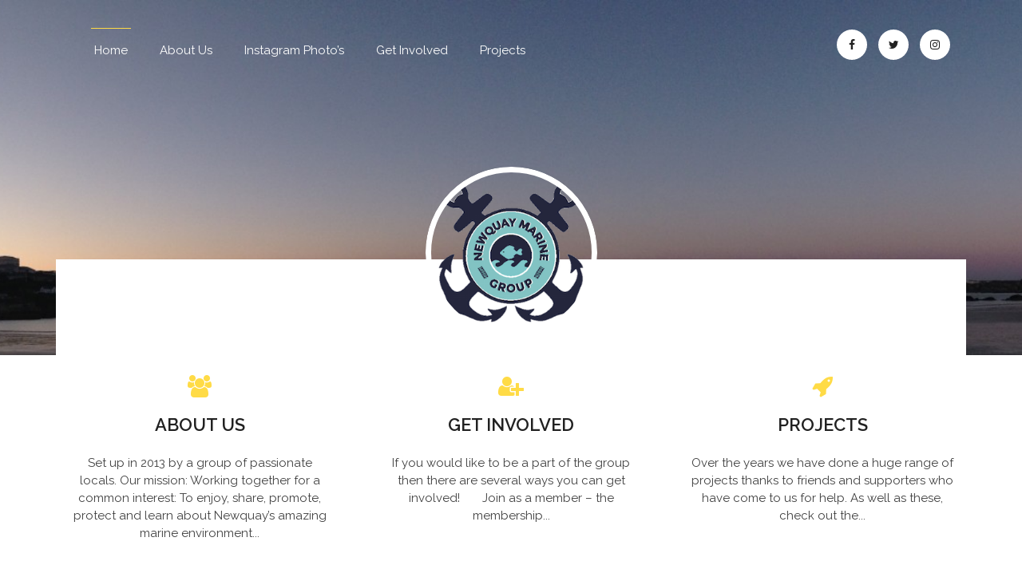

--- FILE ---
content_type: text/css
request_url: https://www.newquaymarinegroup.com/wp-content/themes/biography/style.css?ver=1.2.6
body_size: 12961
content:
/*
Theme Name: Biography
Theme URI: https://themepalace.com/downloads/biography/
Author: Yam Chhetri
Author URI: http://www.yamchhetri.com/
Description: Biography Theme's exquisiteness and simplicity helps individuals represent their personal site at ease. A must-have for all individuals looking to exhibit and brand one's personal information. Aided with control for Theme options of various Layout and Footer options, the Biography theme's unique features includes but not limited to: Font-family setting, header banner and text slider with background image offers relentless control to mould the theme as per your need. Top notch code quality with extended Customizer settings for various sections such as: Service, Review, Testimonial, etc. All these acquainted with robust in-house responsive framework would serve its purpose to befit your Biography. This theme is ideal for business purposes and is now made WooCommerce ready.
Version: 1.2.6
Requires at least: 4.0
Tested up to: 5.4.1
Requires PHP: 5.6
License: GNU General Public License v2 or later
License URI: http://www.gnu.org/licenses/gpl-2.0.html
Text Domain: biography
Tags: one-column, two-columns, left-sidebar, right-sidebar,flexible-header,custom-colors, custom-header, custom-menu, editor-style, featured-images, post-formats, theme-options, threaded-comments, translation-ready, e-commerce

Biography is based on Underscores http://underscores.me/, (C) 2012-2015 Automattic, Inc.
Underscores is distributed under the terms of the GNU GPL v2 or later.
*/

/*======================================
Table Of Content

1. Normalize

-----------------------------------------
2. General Styles
  2.1 Links
  2.2 Typography
  2.3 Accessibility
  2.4 Forms
  2.5 Placeholder
  2.6 Button
  2.7 Clearings
  2.8 Table

-----------------------------------------
3. Header
  3.1 Header Top Bar
  3.2 Header Nav Bar

-----------------------------------------
4. Sidebar
  4.1 Widget
  4.1 Widget_archive
  4.2 Widget_calendar
  4.3 Widget_categories
  4.4 Widget_nav_menu
  4.5 Widget_meta
  4.6 Widget_pages
  4.7 Widget_recent_comments
  4.8 Widget_recent_entries
  4.9 Widget_rss
  4.10 Widget_search
  4.11 Widget_tag_cloud
  4.12 Widget_text

-----------------------------------------
5. Primary
  5.1 Articles

-----------------------------------------
6. Footer
  6.1 Site Info

-----------------------------------------
7. Content
  7.1 Alignments
  7.2 Posts and Pages
  7.3 Asides
  7.4 Comments
  7.5 404 page
-----------------------------------------
8. Infinite scroll

-----------------------------------------

9. Media
  9.1 Captions
  9.2 Galleries

-----------------------------------------

10. Global
  10.1 Nullify Bootstrap columns padding
  10.2 columns of same height
-----------------------------------------

11. Custom Pages
  11.1 Custom Pages style

=========================================

/* ====================================================== */
/* 1 Normalize */
/* --------------------------------------- */

html {
  font-family: "Raleway", sans-serif;
  -webkit-text-size-adjust: 100%;
  -ms-text-size-adjust:     100%;
}

* {
  -moz-box-sizing: border-box;
  box-sizing: border-box;
}

*:before,
*:after {
  -moz-box-sizing: border-box;
  box-sizing: border-box;
}

body {
  margin: 0;
}

body,
button,
input,
select,
textarea {
  position: relative;
  color: #414141;
  font: normal 15px/1.5 'Raleway', sans-serif;
  background-color: #ffffff;
  -webkit-font-smoothing: antialiased;
}

img {
  max-width: 100%;
  border: 0;
}
img.attachment-full.size-full.wp-post-image {
    height: auto;
}
svg:not(:root) {
  overflow: hidden;
}

embed,
iframe,
object,
video {
  max-width: 100%;
}

article,
aside,
details,
figcaption,
figure,
footer,
header,
main,
menu,
nav,
section,
summary {
  display: block;
}

figure {
  margin: 0;
}

audio,
canvas,
progress,
video {
  display: inline-block;
  vertical-align: baseline;
}

audio:not([controls]) {
  display: none;
  height: 0;
}

[hidden],
template {
  display: none;
}

/* ====================================================== */
/* 2 General Styles */
/* --------------------------------------- */

/* Links */
/* --------------------------------------- */
a,
a i,
button,
input[type="submit"] {
    transition: all 0.3s ease 0s;-webkit-transition: all 0.3s ease 0s;-moz-transition: all 0.3s ease 0s;-o-transition: all 0.3s ease 0s;-ms-transition: all 0.3s ease 0s;
}

a {
  color: #333333;
  text-decoration: none;
  background-color: transparent;
}

.logged-in.admin-bar .ab-top-menu a,
.logged-in.admin-bar .ab-top-menu a > p{
  color: inherit !important;
}

a:active,
a:hover,
a:focus {
  border: none;
  text-decoration: none;
  color: #DFB200;
}

/* Typography */
/* --------------------------------------- */

h1,
h2,
h3,
h4,
h5,
h6 {
  font-family: "Raleway", sans-serif;
  font-weight: 600;
  line-height: 1.1;
  color: #555555;
  text-transform: uppercase;
}

h1 a:hover,
h2 a:hover,
h3 a:hover,
h4 a:hover,
h5 a:hover,
h6 a:hover {
  text-decoration: none;
}

h1,
h2,
h3 {
  margin-top: 10px;
  margin-bottom: 15px;
}

h1 {
  font-size: 36px;
}

h2 {
  font-size: 32px;
}

h3 {
  font-size: 22px;
}

h4 {
  font-size: 18px;
}

h5 {
  font-size: 16px;
}

h6 {
  font-size: 14px;
}

hr {
  box-sizing: content-box;
  background-color: #ccc;
  border: 0;
  height: 1px;
  margin-bottom: 1.5em;
}

p {
    margin-bottom: 15px;
}

p a{
  text-decoration: underline;
}

q,
blockquote {
    color: #787878;
}

q::before,
q:before{
    content: open-quote;
}

q::after,
q:after {
    content: close-quote;
}

dfn,
cite,
em,
i {
  font-style: italic;
}

b,
strong {
  font-weight: bold;
}

blockquote {
  margin: 0 1.5em;
  border-left: none;
}

address {
  margin: 0 0 1.5em;
}

pre {
  background: #eee;
  font-family: "Raleway", sans-serif;
  font-size: 15px;
  font-size: 0.9375rem;
  line-height: 1.6;
  margin-bottom: 1.6em;
  max-width: 100%;
  overflow: auto;
  padding: 1.6em;
}

code,
kbd,
tt,
var,
samp {
  font-family: "Raleway", sans-serif;
  font-size: 15px;
  font-size: 0.9375rem;
}

abbr,
acronym {
  border-bottom: 1px dotted #666;
  cursor: help;
}

mark,
ins {
  background: #fff9c0;
  text-decoration: none;
}

big {
  font-size: 125%;
}

small {
  font-size: 80%;
}

sub,
sup {
  font-size: 75%;
  line-height: 0;
  position: relative;
  vertical-align: baseline;
}

sup {
  top: -0.5em;
}

sub {
  bottom: -0.25em;
}

ul,
ol {
  margin-top: 0;
  margin-bottom: 20px;
  list-style-position: inside;
}

ul ul,
ol ul,
ul ol,
ol ol {
  margin-bottom: 0;
}

dt {
  font-weight: bold;
}

dd {
  margin: 0 1.5em 1.5em;
}

@media screen and (max-width: 767px){
  h1,
  h2 {
    font-size: 24px;
  }
}

/* Accessibility */
/* --------------------------------------- */

.screen-reader-text {
  clip: rect(1px, 1px, 1px, 1px);
  position: absolute !important;
  height: 1px;
  width: 1px;
  overflow: hidden;
}

.screen-reader-text:hover,
.screen-reader-text:active,
.screen-reader-text:focus {
  background-color: #f1f1f1;
  border-radius: 3px;
  box-shadow: 0 0 2px 2px rgba(0, 0, 0, 0.6);
  clip: auto !important;
  color: #21759b;
  display: block;
  font-size: 14px;
  font-size: 0.875rem;
  font-weight: bold;
  height: auto;
  left: 5px;
  line-height: normal;
  padding: 15px 23px 14px;
  text-decoration: none;
  top: 5px;
  width: auto;
  z-index: 100000; /* Above WP toolbar. */
}

/* Forms */
/* --------------------------------------- */

form {
  position: relative;
}

input {
  border: 1px solid #dddddd;
  height: inherit;
  color: #333333;
  font-size: 16px;
  padding: 8px 15px;
  line-height: normal;
}

input[type="checkbox"],
input[type="radio"] {
  box-sizing: border-box;
  padding: 0;
}

input[type="number"]::-webkit-inner-spin-button,
input[type="number"]::-webkit-outer-spin-button {
  height: auto;
}

button,
html input[type="button"],
input[type="button"],
input[type="reset"],
input[type="submit"] {
  border: none;
  background: #FFD52D;
  color: #352C00 !important;
  font-size: 18px;
  line-height: 1;
  padding: 18px 28px 18px;
  cursor: pointer;
  vertical-align: middle;
  border-radius: 0;
}

button:hover,
input[type="button"]:hover,
input[type="reset"]:hover,
input[type="submit"]:hover {
  background-color: #bababa;
  border: none;
  box-shadow: none;
  color: #352C00 !important;
}

button:focus,
input[type="button"]:focus,
input[type="reset"]:focus,
input[type="submit"]:focus,
button:active,
button.line-btn:active,
input[type="button"]:active,
input[type="reset"]:active,
input[type="submit"]:active {
  background-color: #DFB200;
  border: none;
  box-shadow: none;
  color: #212121;
}

button[disabled],
html input[disabled] {
  cursor: default;
}

button::-moz-focus-inner,
input::-moz-focus-inner {
  border: 0;
  padding: 0;
}

input[type="text"],
input[type="email"],
input[type="url"],
input[type="tel"],
input[type="password"],
input[type="search"],
textarea {
  color: #666;
  border: 1px solid #ccc;
  background-color: #F7F7F7;
  box-sizing: border-box;
  padding: 8px 5px 8px 15px;
}

input[type="search"] {
  -webkit-appearance: textfield;
  box-sizing: content-box;
}

input[type="search"]::-webkit-search-cancel-button,
input[type="search"]::-webkit-search-decoration {
  -webkit-appearance: none;
}

input[type="text"]:focus,
input[type="email"]:focus,
input[type="url"]:focus,
input[type="tel"]:focus,
input[type="password"]:focus,
input[type="search"]:focus,
textarea:focus{
  color: #111;
  background-color: #ffffff;
  -webkit-appearance: none;
}

fieldset {
  border: 1px solid #c0c0c0;
  margin: 0 2px;
  padding: 0.35em 0.625em 0.75em;
}

legend {
  border: 0;
  padding: 0;
}

textarea {
  overflow: auto;
  width: 100%;
  min-height: 120px;
}

optgroup {
  font-weight: bold;
}

/* Button */
/* --------------------------------------- */

button,
a.button {
  border: none;
  overflow: visible;
}

/* Underline Reveal */
a.button,
a.line-btn {
  display: inline-block;
  vertical-align: middle;
  -webkit-transform: translateZ(0);
  transform: translateZ(0);
  box-shadow: 0 0 1px rgba(0, 0, 0, 0);
  -webkit-backface-visibility: hidden;
  backface-visibility: hidden;
  -moz-osx-font-smoothing: grayscale;
  position: relative;
  overflow: hidden;
  border: none;
  background: #FFD52D;
  color: #352C00 !important;
  font-size: 18px;
  line-height: 1;
  padding: 18px 28px 18px;
  cursor: pointer;
  vertical-align: middle;
  border-radius: 0;
}

a.line-btn {
  background-color: rgba(0, 0, 0, 0);
  box-shadow: 0 0 0 1px #ffffff inset;
  color: #ffffff !important;
}

a.button:before,
a.line-btn:before {
  content: "";
  position: absolute;
  z-index: -1;
  left: 0;
  right: 0;
  bottom: 0;
  background: rgba(0,0,0,0.4);
  height: 4px;
  -webkit-transform: translateY(4px);
  transform: translateY(4px);
  -webkit-transition-property: transform;
  transition-property: transform;
  -webkit-transition-duration: 0.3s;
  transition-duration: 0.3s;
  -webkit-transition-timing-function: ease-out;
  transition-timing-function: ease-out;
}

a.button:hover,
a.button:focus,
a.button:active,
a.line-btn:hover,
a.line-btn:focus,
a.line-btn:active {
  -webkit-transform: translateY(-3px);
  transform: translateY(-3px);
  color: #352C00 !important;
}

a.line-btn:hover,
a.line-btn:focus,
a.line-btn:active{
    background: #FFD52D;
    box-shadow: 0 0 0 1px #FFD52D inset;
}

a.button:hover:before,
a.button:focus:before,
a.button:active:before,
a.line-btn:hover:before,
a.line-btn:focus:before,
a.line-btn:active:before {
  -webkit-transform: translateY(0);
  transform: translateY(0);
}

/* Clearings */
/* ----------------------------------------------- */

.clear:before,
.clear:after,
.entry-content:before,
.entry-content:after,
.comment-content:before,
.comment-content:after,
.site-header:before,
.site-header:after,
.site-content:before,
.site-content:after,
.site-footer:before,
.site-footer:after {
  content: "";
  display: table;
}

.clear:after,
.entry-content:after,
.comment-content:after,
.site-header:after,
.site-content:after,
.site-footer:after {
  clear: both;
}

/* Table */
/* ----------------------------------------------- */

table,
th,
td {
  border: 1px solid #eaeaea;
  border: 1px solid rgba(51, 51, 51, 0.1);
}

table {
  border-collapse: separate;
  border-spacing: 0;
  border-width: 1px 0 0 1px;
  margin: 0 0 1.6em;
  table-layout: fixed; /* Prevents HTML tables from becoming too wide */
  width: 100%;
}

caption,
th,
td {
  font-weight: normal;
  text-align: left;
}

th {
  border-width: 0 1px 1px 0;
  font-weight: 600;
}

td {
  border-width: 0 1px 1px 0;
}

th, td {
  padding: 0.4em;
}

del {
  opacity: 0.8;
}

dl {
  margin-bottom: 1.6em;
}

dt {
  font-weight: bold;
}

dd {
  margin-bottom: 1.6em;
  margin-left: 0;
}

dd a{
  text-decoration: underline;
}

/* ====================================================== */
/* 3 Header */
/* --------------------------------------- */

/* Header Top Bar */
/* ----------------------------------------------- */

.site-header {
  background-color: #FFDC44;
  padding-top: 20px;
  overflow-x: hidden;
}

.site-header:after{
  display: table;
  content: "";
  clear: both;
}
.site-description {
  color: rgb(153, 153, 153);
  font-size: 22px;
}

@media screen and (max-width: 767px){
  .menu-main-menu-container{
      /*width: auto;*/
      text-align: center;
  }

  .site-branding .pull-right {
    float: none !important;
  }

  .textwidget > ul {
    background: none repeat scroll 0 0 rgba(0, 0, 0, 0);
  }
}

/* header-nav-bar */
/* ----------------------------------------------- */

.main-navigation {
  clear: both;
  display: block;
  float: left;
  width: 100%;
  background: none repeat scroll 0 0 #028484;
  text-align: left;
  margin-top: 15px;
}

.main-navigation .nav-menu{
  width: 1170px;
  margin: 0 auto;
  padding-left: 15px;
  padding-right: 15px;
}

@media only screen and (max-width: 1170px){
  .main-navigation .nav-menu{
      width: 100%;
      margin: 0 auto;
      padding: 0;
  }
}

@media only screen and (max-width: 992px){
  .main-navigation{
    text-align: center;
    margin-top: 0;
    margin-bottom: 0;
  }
}

.main-navigation ul {
  list-style: none;
  margin: 0;
  padding-left: 0;
}

.main-navigation li {
  display: inline-block;
  position: relative;
}

.main-navigation a {
  color: #ffffff;
  display: block;
  text-decoration: none;
  font-family: 'Raleway', sans-serif;
  font-size: 15px;
  padding: 17px 18px;
  position: relative;
}

.main-navigation ul ul {
  float: left;
  position: absolute;
  left: -999em;
  z-index: 99999;
  background-color: #333333;
  text-align: center;
}

.main-navigation ul ul ul {
  top: 0;
}

.main-navigation ul ul a {
  border-bottom: 1px solid #666666;
  width: 200px;
  text-align: center;
}

.main-navigation ul ul li:last-child a{
  border-top: none;
}

.main-navigation li:hover > a {
  background: none repeat scroll 0 0 rgba(0, 0, 0, 0);
  color: #ffffff;
}

.main-navigation ul ul a:hover {
  background: rgb(0, 0, 0); /*fallback*/
  background: rgba(0, 0, 0, 0.7) none repeat scroll 0 0;
}

.main-navigation ul li:hover > ul,
.main-navigation ul li.focus > ul {
  left: auto;
}

.main-navigation ul ul li:hover > ul{
  left: 200px;
  width: 200px;
}

.main-navigation .current_page_item > a,
.main-navigation .current-menu-item > a,
.main-navigation .current_page_ancestor > a,
.main-navigation li.active > a,
.main-navigation li.active > a,
.main-navigation li.active > a {
  background: none repeat scroll 0 0 rgba(0, 0, 0, 0);
  position: relative;
  color: #ffffff;
}

.main-navigation li:hover > a:after,
.main-navigation .focus > a:after,
.main-navigation .current_page_item > a:after,
.main-navigation .current-menu-item > a:after,
.main-navigation .current_page_ancestor > a:after,
.main-navigation li.active > a:after,
.main-navigation li.active > a:after,
.main-navigation li.active > a:after,
.main-navigation li.current_page_parent a:after{
  background: #FFDB46 none repeat scroll 0 0;
  top: 0;
  content: "";
  display: inline-block;
  height: 1px;
  left: 0;
  margin: auto;
  position: absolute;
  right: 0;
  width: 50px;
}

@media screen and (max-width: 1199px){
  .main-navigation a {
    padding-left: 14px;
    padding-right: 14px;
  }
}

@media screen and (min-width: 992px){
  .main-navigation .current_page_item > a,
  .main-navigation .current-menu-item > a,
  .main-navigation .current_page_ancestor > a {
    color: #ffffff;
  }
}

/* Small menu. */
.menu-toggle {
  display: none;
}

@media screen and (max-width: 767px) {

  .main-navigation{
    margin: 0;
    background: none repeat scroll 0 0 rgba(0, 0, 0, 0);
  }

  .menu-toggle,
  .main-navigation.toggled .nav-menu {
    display: block;
    margin-left: auto;
    margin-right: auto;
  }

  .menu-toggle,
  #site-navigation .toggled .menu-toggle{
    margin-bottom: 5px;
    padding: 5px 10px !important;
  }

  .main-navigation ul {
    display: none;
  }

  .main-navigation li {
    float: none;
    display: block;
    border-top: 1px solid #787878;
  }

  .main-navigation ul a:hover,
  .main-navigation ul a:focus,
  .main-navigation .current_page_item > a,
  .main-navigation .current-menu-item > a,
  .main-navigation .current_page_ancestor > a,
  .main-navigation li.active > a,
  .main-navigation li.active > a,
  .main-navigation li.active > a {
    background: #212121;
  }

  .main-navigation li:hover > a:after,
  .main-navigation .current_page_item > a:after,
  .main-navigation .current-menu-item > a:after,
  .main-navigation .current_page_ancestor > a:after,
  .main-navigation li.active > a:after,
  .main-navigation li.active > a:after,
  .main-navigation li.active > a:after,
  .main-navigation li.current_page_parent a:after{
    display: none;
  }

  .main-navigation.toggled .nav-menu {
    background: none repeat scroll 0 0 #565656;
  }

  /*2 level mobile menu*/
  .main-navigation ul ul:before {
    border-bottom: 10px solid #414141;
    border-left: 10px solid rgba(0, 0, 0, 0);
    border-right: 10px solid rgba(0, 0, 0, 0);
    content: "";
    display: inline-block;
    left: 0;
    margin: -10px auto auto;
    position: absolute;
    right: 0;
    width: 10px;
  }

  .main-navigation ul ul {
    background: none repeat scroll 0 0 #414141;
    display: block;
    float: none;
    position: static;
    text-align: left;
    box-shadow: none;
  }

  /*3 level mobile menu*/

  .main-navigation ul ul ul{
    background: none repeat scroll 0 0 #323232;
  }

  .main-navigation ul ul ul:before{
    border-bottom-color: #323232;
  }

  /*4 level mobile menu*/

  .main-navigation ul ul ul ul{
    background: none repeat scroll 0 0 #212121;
  }

  .main-navigation ul ul ul ul:before{
    border-bottom-color: #212121;
  }

  /*5 level mobile menu*/

  .main-navigation ul ul ul ul ul{
    background: none repeat scroll 0 0 #151515;
  }

  .main-navigation ul ul ul ul ul:before{
    border-bottom-color: #151515;
  }


  .main-navigation ul ul li{
    border-top-color: #212121;
  }

  .main-navigation ul ul li:hover > ul {
    width: 100%;
  }

  .main-navigation ul ul li:first-child{
    border-top: none;
  }

  .main-navigation ul ul li a {
    display: block;
    width: auto;
    text-align: center;
    border-bottom: none;
  }

  .main-navigation .menu-toggle{
    background: none repeat scroll 0 0 rgba(0, 0, 0, 0.3) !important;
    border: none;
    box-shadow: none;
    float: none;
    text-align: center;
  }

  .main-navigation .menu-toggle i{
    color: #fff;
    font-size: 40px;
  }
  .biography-nav-left .main-navigation  ul > li.current-menu-item > a  {
    color: #fff !important;
    opacity: 0.8;
  }
  .main-navigation .menu-toggle:hover .fa,
  .main-navigation .menu-toggle:focus .fa {
      color: #DFB200;
  }
}

.site-main .comment-navigation,
.site-main .posts-navigation,
.site-main .post-navigation {
  margin: 0 0 1.5em;
  overflow: hidden;
}

.comment-navigation .nav-previous,
.posts-navigation .nav-previous,
.post-navigation .nav-previous {
  float: left;
  width: 50%;
}

.comment-navigation .nav-next,
.posts-navigation .nav-next,
.post-navigation .nav-next {
  float: right;
  text-align: right;
  width: 50%;
}

.navigation.post-navigation {
    background-color: #F7F7F7;
    padding: 25px;
}

.navigation.post-navigation a {
    font-weight: bold;
    font-size: 18px;
}

#reply-title {
    font-size: 28px;
    font-weight: bold;
}

/* --------------- Biography Nav Left ------------------------ */

.biography-nav-left .main-navigation .nav-menu{
  width: auto;
}

.biography-nav-left .main-navigation{
  background-color: transparent;
}

.biography-nav-left .main-navigation ul {
  text-align: left;
}

.biography-nav-left .main-navigation a {
  color: #ffffff !important;
  background-color: transparent;
}

.biography-nav-left .main-navigation a:hover {
  background-color: transparent;
}
.biography-nav-left .main-navigation a:hover,
.biography-nav-left .main-navigation a:focus,
.biography-nav-left .main-navigation .focus > a {
  color:#FFDB46  !important;
}


/* ====================================================== */
/* Sidebar */
/* --------------------------------------- */

.widget {
  margin: 0 0 3.5em;
}

.widget-title,
.widgettitle {
  background: none repeat scroll 0 0 rgb(241, 242, 243);
  border-left: 3px solid #FFDC44;
  font-size: 18px;
  padding: 12px 15px;
  text-transform: capitalize;
  margin-bottom: 25px;
}

.widget ul{
  padding-left: 0;
  list-style: none;
}

.widget li {
  border-top: 1px solid #ededed;
  display: block;
  padding-bottom: 10px;
  padding-top: 10px;
}

.widget li a:hover{
  color: #DFB200;
}

/* Make sure select elements fit in widgets. */

.widget select {
  background: none repeat scroll 0 0 #ffffff;
  border: 1px solid #cccccc;
  max-width: 100%;
  padding: 8px 15px;
}

@media screen and (max-width: 767px){
  #secondary {
    margin-top: 60px;
  }
}

/* Search widget. */
/* ------------------------------------ */


.search-form label {
  margin-bottom: 0;
  width: 68%; /*fallback*/
  width: calc(100% - 106px);
}

.search-form .search-field {
    -webkit-box-sizing: border-box;
    -moz-box-sizing: border-box;
    -o-box-sizing: border-box;
    -ms-box-sizing: border-box;
  box-sizing: border-box;
  color: #212121;
  display: block;
  height: 42px;
  width: 100%;
  vertical-align: top;
  background-color: #f7f7f7;
  line-height: 20px;
  margin-bottom: 0;
  font-size: 14px;
}

.search-form .search-submit {
  background-color: #FFDB46;
  border: medium none;
  border-radius: 0;
  box-shadow: none;
  color: #ffffff;
  display: inline-block;
  height: 22px;
  padding: 15px 30px 27px;
  text-shadow: none;
  vertical-align: top;
  width: 102px;
  font-size: 15px;
  margin-top: 0px;
}

.search-form .search-submit:hover,
.search-form .search-submit:focus{
  background-color: #bababa;
  box-shadow: none;
  border: none;
  text-shadow: none;
  vertical-align: top;
  border-radius: 0;
    padding: 15px 30px 27px;
}
/* widget_archive */
/* ------------------------------------ */


/* widget_calendar */
/* ------------------------------------ */

.widget_calendar table {
  margin: 0;
}

.widget_calendar td,
.widget_calendar th {
  border: 1px solid #ededed;
  line-height: 2.3333;
  text-align: center;
  padding: 0;
}

.widget_calendar caption {
  font-family: "Raleway", sans-serif;
  font-weight: 600;
  margin: 0 0 1.6em;
  letter-spacing: 0.04em;
  text-transform: uppercase;
}

.widget_calendar tbody a {
  -webkit-tap-highlight-color: rgba(255, 255, 255, 0.3);
  background-color: #333;
  color: #fff;
  display: block;
  font-weight: 600;
}

.widget_calendar tbody a:hover,
.widget_calendar tbody a:focus {
  background-color: #707070;
  background-color: rgba(51, 51, 51, 0.7);
  color: #fff;
}

/* widget_categories */
/* ------------------------------------ */
  .widget_categories .children,
  .widget_nav_menu .sub-menu,
  .widget_pages .children {
    margin: 0.4688em 0 0 1em;
    padding-top: 0.4688em;
  }

/* widget_nav_menu */
/* ------------------------------------ */

/* widget_recent_entries */
/* ------------------------------------ */

.widget_recent_entries .post-date {
  font-style: normal;
  display: block;
  line-height: 2;
  opacity: 0.8;
  display: block;
}

/* widget_rss */
/* ------------------------------------ */

.widget_rss ul {
  list-style: none;
  margin: 0;
}

.widget_rss li {
  margin-bottom: 1.6em;
}

.widget_rss ul:last-child,
.widget_rss li:last-child {
  margin-bottom: 0;
}

.widget_rss .rsswidget {
  border: 0;
  font-weight: 600;
}

.widget_rss .rsswidget img {
  margin-top: -4px;
}

.widget_rss .rss-date,
.widget_rss cite {
  font-style: normal;
  display: block;
  line-height: 2;
  opacity: 0.8;
}

/* ====================================================== */
/* Primary */
/* --------------------------------------- */


/* Aricles */
/* ------------------------------------ */

.blog article.hentry,
#blog-post article.hentry,
.search article.hentry,
.archive article.hentry,
.tag article.hentry,
.category article.hentry,
#ak-blog-post article.hentry {
  border-bottom: 3px solid #FFDB46;
  margin-bottom: 30px;
  padding-bottom: 30px;
}

.cat-links {
  border-right: 1px solid #333333;
  padding-right: 10px;
}

.tags-links {
  padding-left: 10px;
}

.posted-on a,
.cat-links a,
.tags-links a,
.author a{
  font-weight: 600;
}

.posted-on a:hover,
.cat-links a:hover,
.tags-links a:hover,
.author a:hover,
.comments-link a:hover {
  color: #212121;
}

.edit-link {
  margin-left: 15px;
}

.edit-link a {
  color: #999999;
  font-weight: 600;
  text-decoration: underline;
}

.edit-link a:hover, .edit-link a:focus{
  color: #333333;
}

.comments-link {
  margin-left: 15px;
}
#respond .comment-form-cookies-consent input[type="checkbox"], 
.comment-form-cookies-consent input[type="checkbox"] {
    width: auto;
    float: left;
    height: auto;
    min-height: auto;
    margin: 0 10px 0 0;
}
#respond .comment-form-cookies-consent label, 
.comment-form-cookies-consent label {
    display: table;
    margin: 0;
    line-height: 1;
}
.comment-form-cookies-consent {
    clear: both;
    margin-top: 15px;
    display: inline-block;
    width: 100%;
}
/* ====================================================== */
/* Footer */
/* --------------------------------------- */

.site-footer{
  background-color: #636B6B;
  padding-top: 20px;
  padding-bottom: 20px;
}

/* Site Info */
/* --------------------------------------- */

.site-info {
  padding-bottom: 25px;
  padding-top: 25px;
  text-align: center;
  color: #f8f8f8;
}

.copyright{
  margin-bottom: 15px;
}

.site-info a{
  color: #d8d8d8 !important;
}

.site-info a:hover{
  color: #ffffff !important;
}

/* ====================================================== */
/* Content */
/* --------------------------------------- */

.site-content {
  margin-left: auto;
  margin-right: auto;
  padding-top:60px;
  padding-bottom: 40px;
  width: 1170px;
}

.full-layout .site-content{
  width: auto;
}

.site-content:before,
.site-content:after{
  display: block;
  clear: both;
  content: "";
}

#primary {
  float: left;
  width: 68%;
}

#secondary {
  float: right;
  width: 29%;
}

@media screen and (max-width: 1199px){
  .site-content{
      width: 970px;
  }
}

@media screen and (max-width: 991px){
  .site-content{
      width: 750px;
  }
}

@media screen and (max-width: 767px){
  .site-content {
    margin-left: auto;
    margin-right: auto;
    width: 96%;
  }

  #primary,
  #secondary {
    width: 100%;
    float: none;
  }
}

/*right-sidebar start*/

#primary,
body.biography-right-sidebar #primary {
  float: left;
  width: 68%;
}

#secondary,
body.biography-right-sidebar #secondary {
  float: right;
  width: 29%;
}

/*right-sidebar ends*/

/*left-sidebar start*/

body.biography-left-sidebar #primary {
  float: right;
  width: 68%;
}

body.biography-left-sidebar #secondary {
  float: left;
  width: 29%;
}

/*left-sidebar ends*/

/*no-sidebar start*/

body.biography-no-sidebar #primary {
  float: left;
  width: 100%;
}

/*no-sidebar ends*/

@media only screen and (max-width: 1170px){
  .site-content{
      width: 96%;
      margin: 0 auto;
  }

  .container:before,
  .container:after{
      display: block;
      clear: both;
      content: "";
  }
}

@media only screen and (max-width: 767px){
  #primary,
  body.biography-right-sidebar #primary,
  body.biography-left-sidebar #primary,
  #secondary,
  body.biography-right-sidebar #secondary,
  body.biography-left-sidebar #secondary  {
    width: 100%;
    float: none;
  }

}

/*post image position*/

article.hentry .image-full{
  margin-bottom: 20px;
}

.entry-content .image-left {
  float: left;
  margin-right: 20px;
}

.entry-content .image-right {
  float: right;
  margin-left: 20px;
}

.entry-content .image-left {
  float: left;
  margin-right: 20px;
}
.entry-content .image-none{
  float:none;
  display: none;
}

@media screen and (max-width: 991px){
  .entry-content .left-image {
    float: none;
    margin-right: 0;
    margin-bottom: 20px;
  }

  .entry-content .right-image {
    float: none;
    margin-left: 0;
    margin-bottom: 20px;
  }

}
/* Alignments */
/* --------------------------------------- */

.alignleft {
  display: inline;
  float: left;
  margin-right: 1.5em;
}

.alignright {
  display: inline;
  float: right;
  margin-left: 1.5em;
}

.aligncenter {
  clear: both;
  display: block;
  margin-left: auto;
  margin-right: auto;
}

/* Posts and Pages */
/* --------------------------------------- */

.sticky {
  display: block;
}

.hentry {
  margin: 0 0 1.5em;
}

.byline,
.updated:not(.published) {
  display: none;
}

.single .byline,
.group-blog .byline {
  display: inline;
}

.page-content,
.entry-content,
.entry-summary {
  margin: 1.5em 0 0;
}

/*page links/pagination*/

.page-links {
  clear: both;
  font-family: "Raleway", sans-serif;
  font-weight: 600;
  margin-top: 2em;
  margin-bottom: 2em;
}

.page-links a,
.page-links > span {
  border: 1px solid #ccc;
  display: inline-block;
  font-size: 15px;
  height: 2em;
  line-height: 2;
  margin: 0 3px 3px 3px;
  text-align: center;
  width: 2em;
}

.page-links a {
  background-color: #f7f7f7;
  color: #333;
}

.page-links a:hover,
.page-links a:focus {
  background-color: #707070;
  border-color: transparent;
  color: #fff;
}

/* Asides */
/* --------------------------------------- */

.blog .format-aside .entry-title,
.archive .format-aside .entry-title {
  display: none;
}

article.hentry .entry-title,
article.hentry .entry-title a,
.entry-title a{
  color: #FFDC44;
}

/* Comments */
/* --------------------------------------- */

.comment-list + .comment-respond {
    border-top: 1px solid #eaeaea;
}

.comment-list + .comment-respond,
.comment-navigation + .comment-respond {
    padding-top: 1.6em;
}

.comments-title,
.comment-reply-title {
    font-family: "Raleway", sans-serif;
    font-size: 18px;
    line-height: 1.3333;
}

.comments-title {
    margin-bottom: 1.3333em;
}

.comment-list {
    list-style: none;
    margin: 0;
}

.comment-list article,
.comment-list .pingback,
.comment-list .trackback {
    border-top: 1px solid #eaeaea;
    padding: 1.6em 0;
}

.comment-list .children {
    list-style: none;
    margin: 0;
}

.comment-list .children > li {
    padding-left: 0.8em;
}

.comment-author {
    color: #707070;
    margin-bottom: 0.4em;
}

.comment-author a:hover {
    border-bottom: 1px solid #707070;
}

.comment-author .avatar {
    float: left;
    height: 32px;
    margin-right: 0.8em;
    width: 32px;
    border-radius: 30px;
      -webkit-border-radius: 30px;
      -moz-border-radius: 30px;
      -o-border-radius: 30px;
      -ms-border-radius: 30px;
}

.comment-metadata,
.pingback .edit-link {
    color: #999999;
    font-weight: 600;
}

.comment-metadata a,
.pingback .edit-link a {
    color: #707070;
}

.comment-metadata a:hover,
.pingback .edit-link a:hover {
    border-bottom: 1px solid #333;
}

.comment-metadata a.comment-edit-link:hover{
    border-bottom: none;
}

.comment-metadata a:hover,
.comment-metadata a:focus,
.pingback .edit-link a:hover,
.pingback .edit-link a:focus {
    color: #333;
}

.comment-metadata {
    margin-bottom: 1.6em;
}

.comment-metadata .edit-link {
    margin-left: 1em;
}

.pingback .edit-link {
    margin-left: 1em;
}

.pingback .edit-link:before {
    top: 5px;
}

.comment-content ul,
.comment-content ol {
    margin: 0 0 1.6em 1.3333em;
}

.comment-content li > ul,
.comment-content li > ol {
    margin-bottom: 0;
}

.comment-content > :last-child {
    margin-bottom: 0;
}

.comment-list .reply {
    font-size: 12px;
}

.comment-list .reply a {
    border: 1px solid #eaeaea;
    color: #707070;
    display: inline-block;
    font-family: "Raleway", sans-serif;
    font-weight: 600;
    line-height: 1;
    margin-top: 2em;
    padding: 0.6167em 0.8333em;
    text-transform: uppercase;
}

.comment-list .reply a:hover,
.comment-list .reply a:focus {
    border-color: #333;
    color: #333;
}

.comment-form {
  padding-top: 1.6em;
}

.comment-form label {
  color: #707070;
  font-family: "Raleway", sans-serif;
  font-size: 15px;
  font-weight: 600;
  display: block;
  line-height: 1.5;
  text-transform: uppercase;
}

.comment-form input[type="text"],
.comment-form input[type="email"],
.comment-form input[type="url"],
.comment-form input[type="submit"] {
  width: 100%;
}

.comment-notes,
.comment-awaiting-moderation,
.logged-in-as,
.form-allowed-tags {
  color: #707070;
  font-family: "Raleway", sans-serif;
  font-size: 15px;
  line-height: 1.5;
  margin-bottom: 2em;
}

.logged-in-as a:hover {
  border-bottom: 1px solid #333;
}

.no-comments {
  border-top: 1px solid #eaeaea;
  color: #707070;
  font-family: "Raleway", sans-serif;
  font-weight: 600;
  padding-top: 1.6em;
}

.comment-navigation + .no-comments {
  border-top: 0;
}

.form-allowed-tags code {
  font-family: "Raleway", sans-serif;
}

.form-submit {
  margin-bottom: 0;
}

.required {
  color: #c0392b;
}

.comment-reply-title small {
  font-size: 100%;
}

.comment-reply-title small a {
  border: 0;
  float: right;
  height: 32px;
  overflow: hidden;
  width: auto;
}

.comment-content a {
  word-wrap: break-word;
}

.bypostauthor {
  display: block;
}

/* Posts and Pages */
/* --------------------------------------- */

@media screen and (min-width: 768px){
  .error404 #primary {
    width: 55% !important;
    float: none !important;
    margin-left: auto;
    margin-right: auto;
  }

}
.error404 .search-form{
  margin-bottom: 30px;
}
/* ====================================================== */
/* Infinite scroll */
/* --------------------------------------- */

/* Globally hidden elements when Infinite Scroll is supported and in use. */
.infinite-scroll .posts-navigation, /* Older / Newer Posts Navigation (always hidden) */
.infinite-scroll.neverending .site-footer { /* Theme Footer (when set to scrolling) */
  display: none;
}

/* When Infinite Scroll has reached its end we need to re-display elements that were hidden (via .neverending) before. */
.infinity-end.neverending .site-footer {
  display: block;
}

/* ====================================================== */
/* Media */
/* --------------------------------------- */

.page-content .wp-smiley,
.entry-content .wp-smiley,
.comment-content .wp-smiley {
  border: none;
  margin-bottom: 0;
  margin-top: 0;
  padding: 0;
}

/* ====================================================== */
/* Captions */
/* --------------------------------------- */

.wp-caption {
  margin-bottom: 1em;
  max-width: 100%;
}


.wp-caption img[class*="wp-image-"] {
  display: block;
  margin: 0 auto;
}

.wp-caption.alignnone img{
  float: left;
}

.wp-caption-text {
  text-align: center;
}

.wp-caption .wp-caption-text {
  margin: 0.8075em 0;
}

/* ====================================================== */
/* Galleries */
/* --------------------------------------- */

.gallery {
  margin-bottom: 1.5em;
}

.gallery-item {
  display: inline-block;
  text-align: center;
  vertical-align: top;
  width: 100%;
  margin-bottom: 15px;
  margin-top: 15px;
}

.gallery-columns-2 .gallery-item {
  max-width: 50%;
}

.gallery-columns-3 .gallery-item {
  max-width: 33.33%;
}

.gallery-columns-4 .gallery-item {
  max-width: 25%;
}

.gallery-columns-5 .gallery-item {
  max-width: 20%;
}

.gallery-columns-6 .gallery-item {
  max-width: 16.66%;
}

.gallery-columns-7 .gallery-item {
  max-width: 14.28%;
}

.gallery-columns-8 .gallery-item {
  max-width: 12.5%;
}

.gallery-columns-9 .gallery-item {
  max-width: 11.11%;
}

.gallery-caption {
  display: block;
}

@media screen and (max-width: 767px){

.gallery-columns-5 .gallery-item,
.gallery-columns-6 .gallery-item,
.gallery-columns-7 .gallery-item,
.gallery-columns-8 .gallery-item,
.gallery-columns-9 .gallery-item {
  max-width: 100%;
}
}

@media screen and (max-width: 480px){
.gallery-columns-3 .gallery-item,
.gallery-columns-4 .gallery-item {
  max-width: 100%;
}
}

/* ====================================================== */
/* 10 Global */
/* --------------------------------------- */

/* 10.1 Nullify Bootstrap columns padding */
/* --------------------------------------- */

.pad0l{
    padding-left: 0px;
}
.pad0r{
    padding-right: 0px;
}
.pad0lr{
    padding-left: 0px;
    padding-right: 0px;
}


/* 10.2 columns of same height */
/* --------------------------------------- */

.row-same-height {
  display: table;
  width: 100%;
  /* fix overflow */
  table-layout: fixed;
}

.col-same-height {
  display: table-cell;
  float: none !important;
}

/* vertical alignment styles */

.col-top {
  vertical-align: top;
}
.col-middle {
  vertical-align: middle;
}
.col-bottom {
  vertical-align: bottom;
}

/*social icons styles*/

.biography-social-section ul{
  list-style: none;
  margin-bottom: 0;
  margin-top: 17px;
  text-align: right;
}

.biography-social-section ul li{
  display: inline-block;
  vertical-align: top;
  margin-bottom: 10px;
}

.biography-social-section a:before {
  font-family: "FontAwesome";
  font-size: 14px;
}

.biography-social-section a{
  font-size: 16px;
  font-weight: 400;
  display: inline-block;
  line-height: 38px;
  width: 38px;
  height: 38px;
  text-align: center;
  background-color: #ffffff;
  color: #3b4141;
  border-radius: 50px;
    -webkit-border-radius: 50px;
    -moz-border-radius: 50px;
    -o-border-radius: 50px;
    -ms-border-radius: 50px;
  margin-left: 5px;
  margin-right: 5px;
}

.biography-social-section a:hover,
.biography-social-section a:focus {
  color: #ffffff !important;
}

.biography-social-section a[href*="facebook.com"]:before {
  content: "\f09a";
}

.biography-social-section a[href*="twitter.com"]:before {
  content: "\f099";
}

.biography-social-section a[href*="linkedin.com"]:before {
  content: "\f0e1";
}

.biography-social-section a[href*="instagram.com"]:before {
  content: "\f16d";
}

.biography-social-section a[href*="youtube.com"]:before {
  content: "\f167";
}

.biography-social-section a[href*="plus.google.com"]:before {
  content: "\f0d5";
}

.biography-social-section a[href*="pinterest.com"]:before {
  content: "\f0d2";
}

.biography-social-section a[href*="flickr.com"]:before {
  content: "\f16e";
}

.biography-social-section a[href*="tumblr.com"]:before {
  content: "\f173";
}

.biography-social-section a[href*="wordpress.org"]:before {
  content: "\f19a";
}

.biography-social-section a[href*="wordpress.com"]:before {
  content: "\f19a";
}

.biography-social-section a[href*="soundcloud.com"]:before {
  content: "\f1be";
}

/*----------------------*/
.biography-social-section a:hover[href*="facebook.com"],
.biography-social-section a:focus[href*="facebook.com"] {
  background-color: #3C579E;
}

.biography-social-section a:hover[href*="twitter.com"],
.biography-social-section a:focus[href*="twitter.com"] {
  background-color: #01BBF6;
}

.biography-social-section a:hover[href*="linkedin.com"],
.biography-social-section a:focus[href*="linkedin.com"] {
  background-color: #1484C3;
}

.biography-social-section a:hover[href*="instagram.com"],
.biography-social-section a:focus[href*="instagram.com"]  {
  background-color: #2D6A93;
}

.biography-social-section a:hover[href*="youtube.com"],
.biography-social-section a:focus[href*="youtube.com"] {
  background-color: #D62424;
}

.biography-social-section a:hover[href*="pinterest.com"],
.biography-social-section a:focus[href*="pinterest.com"] {
  background-color: #BD2126;
}

.biography-social-section a:hover[href*="plus.google.com"],
.biography-social-section a:focus[href*="plus.google.com"] {
  background-color: #D73D32;
}

.biography-social-section a:hover[href*="flickr.com"],
.biography-social-section a:focus[href*="flickr.com"] {
  background-color: #FD0083;
}

.biography-social-section a:hover[href*="tumblr.com"],
.biography-social-section a:focus[href*="tumblr.com"]focus {
  background-color: #34465D;
}

.biography-social-section a:hover[href*="wordpress.org"],
.biography-social-section a:focus[href*="wordpress.org"] {
  background-color: #3480A3;
}

.biography-social-section a:hover[href*="wordpress.com"],
.biography-social-section a:focus[href*="wordpress.com"] {
  background-color: #3480A4;
}

.biography-social-section a:hover[href*="soundcloud.com"],
.biography-social-section a:focus[href*="soundcloud.com"] {
  background-color: #FF5500;

}
/*social group in nav section*/

.social-icon-only a{
  font-size: 0;
}

.social-group-nav a:before {
  font-size: 18px;
}

.social-group-nav a[href*=".com"],
.social-group-nav a[href*=".org"] {
  height: 36px;
  line-height: 36px;
  text-align: center;
  vertical-align: middle;
  width: 36px;
}

@media screen and (max-width: 767px){

  .biography-social-section ul{
    padding-left: 0;
    text-align: center;
  }

}
/*back-to-top section*/
.biography-back-to-top {
  background: #FFDB46 none repeat scroll 0 0;
  border-radius: 2px;
  bottom: 15px;
  color: #ffffff;
  display: inline-block;
  font-size: 28px;
  padding: 3px 16px 4px;
  position: fixed;
  right: 15px;
  z-index: 9999999;
  transition: all 1s;
}

.biography-back-to-top:hover{
  border-radius: 50px;
}

.biography-back-to-top i{
  color: #ffffff;
}

/*overflow hidden*/
.overhidden{
  overflow: hidden;
}

/*contact form 7 plugin style*/

.wpcf7-form-control {
  height: 50px;
  margin-bottom: 15px;
  width: 100%;
}

.contact-form .wpcf7-form label {
    width: 100%;
}

/*-------------------- breadcrumb section -----------------*/

#breadcrumb {
  background-color: #DFB200;
  color: #565656;
  font-size: 13px;
  padding-bottom: 11px;
  padding-top: 10px;
  color: #ffffff;
}

#breadcrumb a{
  color: #ffffff;
}

#breadcrumb a:hover{
  opacity: 0.7;
}

#breadcrumb span{
  margin-right: 5px;
  margin-left: 5px;
}

#breadcrumb span:first-child{
  margin-left: 0;
}

/* ====================================================== */
/* 11 Custom Pages */
/* --------------------------------------- */

/* 11.1 Custom Pages style */
/* --------------------------------------- */

/* Home page Style */
/* --------------------------------------- */

.wrapper{
    float: left;
    width: 100%;
    background-color: #ffffff;
    background-position: center;
      -webkit-background-size: cover;
      -moz-background-size: cover;
      -ms-background-size: cover;
      -o-background-size: cover;
    background-size: cover;
    background-repeat: no-repeat;
}

.block-section{
  position: relative;
  background-position: center top;
  vertical-align: top;
  -webkit-background-attachment: fixed;
  -moz-background-attachment: fixed;
  -o-background-attachment: fixed;
  -ms-background-attachment: fixed;
  background-attachment: fixed;
  -webkit-background-size: cover;
  -moz-background-size: cover;
  -o-background-size: cover;
  -ms-background-size: cover;
  background-size: cover;
}

.block-overlay{
  opacity: 0.7;
  background-color: #2d2c28;
  top: 0;
  height: 100%;
  width: 100%;
  position: absolute;
  z-index: 1;
}

.block-overlay-content{
  position: relative;
  z-index: 2;
}

.block-title{
  margin-bottom: 60px;
}

.title-divider {
  background-color: #cccccc;
  content: "";
  display: block;
  height: 1px;
  margin-bottom: 30px;
  margin-top: 25px;
  position: relative;
  width: 150px;
}

.title-divider span {
  background-color: #ffdb46;
  content: "";
  display: block;
  height: 3px;
  margin-top: 0;
  position: absolute;
  top: -1px;
  width: 50px;
}
/*-------------------- header section -----------------*/

.banner-section {
  margin-bottom: 11em;
  margin-top: 4.5em;
}

@media screen and (min-width: 992px){
.banner-inner {
  display: table;
}

.banner-inner .photo-section,
.banner-inner .author-content {
  display: table-cell;
  vertical-align: top;
}

}
.photo-section {
   margin-top: 20px;
}
.photo-section span a:focus {
    outline: thin dotted #000;
}
.photo-section span {
      -webkit-border-radius: 150px;
      -moz-border-radius: 150px;
      -o-border-radius: 150px;
      -ms-border-radius: 150px;
    border-radius: 150px;
    display: inline-block;
    height: 240px;
    line-height: 240px;
    overflow: hidden;
    width: 240px;
}

.photo-section span img {
    border: 7px solid #ffffff;
      -webkit-border-radius: 150px;
      -moz-border-radius: 150px;
      -o-border-radius: 150px;
      -ms-border-radius: 150px;
    border-radius: 150px;
    height: 100%;
    width: 100%;
}

.author-content {
  float: left;
  margin-left: 60px;
  margin-top: 10px;
}

body .site-branding .site-title,
body .site-branding .site-title a {
  font-size: 60px;
  line-height: 1.1;
  margin-bottom: 0;
  text-decoration: none;
}

body .site-branding .site-title:hover,
body .site-branding .site-title a:hover,
body .site-branding .site-title:focus,
body .site-branding .site-title a:focus {
  color: #ffffff !important;
  opacity: 0.8
}

.site-description {
  color: #ffffff;
}

.banner-slider-content{
  font-size: 42px;
  color: #ffffff;
  text-transform: uppercase;
  font-weight: 600;

}

.banner-slider-content span{
  font-weight: 400;
  background-color: rgba(0,3,4,0.6);
  padding: 5px 18px 6px;
}

.goest-btn{
  margin-top: 70px;
  margin-bottom: 40px;
}

.goest-btn a.button{
  margin-right: 12px;
}


@media screen and (max-width: 991px){
  .banner-section {
    margin-top: 1em;
  }

  .photo-section {
      width: 100%;
      text-align: center;
  }

  .photo-section span {
    width: 150px;
    height: 150px;
    line-height: 150px;
  }

  .photo-section span img {
    border-width: 3px;
  }

  .site-title,
  .site-title a {
    font-size: 36px;
  }

  .banner-slider-content {
    font-size: 32px;
  }

  .author-content {
    margin-left: 0;
    text-align: center;
    width: 100%;
  }

}

@media screen and (max-width: 767px){
  .site-title,
  .site-title a {
    font-size: 40px !important;
  }
}

@media screen and (max-width: 479px){
  .goest-btn a.button {
    display: block;
    margin-bottom: 15px;
    width: 100%;
  }
}
/*-------------------- service block section -----------------*/

.wrap-service{
  padding-top: 10px;
  padding-bottom: 45px;
  text-align: center;
}

.wrap-service .title-divider,
.wrap-service .title-divider span{
  left: 0;
  margin-left: auto;
  margin-right: auto;
  right: 0;
}

.service-inner {
  background-color: #ffffff;
  margin-top: -130px;
  position: relative;
  z-index: 1;
}

.wrap-service .block-title{
  padding-top: 30px;
}

.service-list{
  padding: 15px;
}

.icon-section{
  padding-top: 10px;
  padding-bottom: 10px;
}

.icon-section i{
  color: #FFDB46;
  line-height: 1;
  font-size: 28px;
}

.wrap-service .icon-section i {
  background: transparent none repeat scroll 0 0 !important;
}

.wrap-service h3{
  margin-bottom: 25px;
}

.wrap-service h3 a{
  color: #555555;
  text-transform: uppercase;
  font-weight: 600;
}

.wrap-service h3 a:hover{
  color: #dfb200;
}

/*-------------------- about section -----------------*/

.wrap-about{
  background-color: #F7F8FA;
  padding-top: 60px;
  padding-bottom: 80px;
}

/*why hire me section*/
.about-content{
  margin-right: 65px;
}

.btn-container {
  margin-top: 60px;
}

.wrap-about p.hero{
  font-size: 17px;
}

/*client's testimonial section*/
.testimonial-section{
  margin-top: 50px;
}

.carousel-control.left,
.carousel-control.right {
  background-image: none;
}

.sayer-thumb {
    -webkit-border-radius: 150px;
    -moz-border-radius: 150px;
    -o-border-radius: 150px;
    -ms-border-radius: 150px;
  border-radius: 150px;
  float: left;
  height: 150px;
  margin-right: 25px;
  overflow: hidden;
  width: 150px;
}

.sayer-thumb img {
    -webkit-border-radius: 150px;
    -moz-border-radius: 150px;
    -o-border-radius: 150px;
    -ms-border-radius: 150px;
  border-radius: 150px;
  vertical-align: middle;
}

#testimonial-slide .item > div {
  display: table-cell;
}

.testimonial-content {
  color: #222222;
  font-size: 16px;
}

.sayer-detail{
  font-weight: 600;
}

.carousel-indicators li {
  background-color: #cccccc;
  border: medium none;
  border-radius: 0;
  height: 4px;
  margin-left: 3px;
  margin-right: 3px;
  width: 25px;
}

.carousel-indicators li:hover{
  background-color: #999999;
}

.carousel-indicators .active,
.carousel-indicators li:hover.active {
  background-color: #ffdb46;
  height: 8px;
  margin: 0;
  width: 25px;
}

.carousel-indicators {
  bottom: -25px;
  float: right;
  margin-left: -10%;
  text-align: right;
}

@media screen and (max-width: 1199px) and (min-width: 992px){
  .testimonial-content {
      font-size: 15px;
  }
}

@media screen and (max-width: 991px){
  .about-content {
    margin-right: 0;
    margin-bottom: 60px;
  }

  .carousel-indicators {
    bottom: -50px;
  }
}

@media screen and (max-width: 767px){
  #testimonial-slide .item > div {
    display: block;
  }
}
@media screen and (max-width: 480px){
  .sayer-thumb {
    float: none;
    margin-bottom: 30px;
    margin-left: auto;
    margin-right: auto;
  }

  .testimonial-content {
    float: left;
    text-align: center;
    width: 100%;
  }
}

/*-------------------- story section -----------------*/
.wrap-story{
  padding-top: 60px;
  padding-bottom: 60px;
  color: #fff;
  line-height: 22px;
}

.wrap-story .block-title h2{
  color: #ffffff;
}
.wrap-story .block-title{
  text-align: center;
}

.wrap-story .title-divider,
.wrap-story .title-divider span {
  left: 0;
  margin-left: auto;
  margin-right: auto;
  right: 0;
}

.wrap-story .btn-container{
  text-align: center;

}

/*-------------------- skill section -----------------*/

.wrap-skill{
  padding-top: 60px;
  padding-bottom: 60px;
  background-color: #F7F8FA;
}

.wrap-skill .block-title{
  text-align: center;
}

.wrap-skill .title-divider,
.wrap-skill .title-divider span{
  left: 0;
  margin-left: auto;
  margin-right: auto;
  right: 0;
}

.progress {
  height: 8px;
  box-shadow: inset 0 1px 2px rgba(0, 0, 0, .1), inset 0 0px 1px rgba(0, 0, 0, .4);
}

.progress-value{
  font-weight: 700;
}

.progress-bar {
    background-color: #555555;
}

/*-------------------- resume section -----------------*/

.wrap-resume{
  padding-top: 60px;
  padding-bottom: 60px;
}

.wrap-resume .block-title{
  text-align: center;
}

.wrap-resume .title-divider,
.wrap-resume .title-divider span{
  left: 0;
  margin-left: auto;
  margin-right: auto;
  right: 0;
}

.resume-list-outer{
  position: relative;
  margin-top: 60px;
}

.resume-list-outer:after,
.resume-list:after{
  clear: both;
  display: table;
  content: "";
}

.resume-list-outer:before {
  border-left: 1px solid #f2f2f2;
  border-right: 1px solid #f2f2f2;
  content: "";
  height: 100%;
  margin-left: 197px;
  padding-right: 3px;
  position: absolute;
  top: 0;
  width: 2px;
  z-index: -1;
}

.resume-list{
  padding-bottom: 30px;
}

.resume-list .date,
.resume-list .icon,
.resume-list .textbox {
  float: left;
  color: #555555;
}

.resume-list .date {
  font-size: 27px;
  margin-right: 10px;
  width: 180px;
}

.resume-list .icon i {
  background-color: #ffdb43;
  border-radius: 50px;
  color: #313131;
  display: inline-block;
  font-size: 22px;
  line-height: 22px;
  padding: 10px;
  text-align: center;
  vertical-align: middle;
}

.resume-list .textbox {
  background-color: #ffffff;
  position: relative;
  border: 1px solid #f2f2f2;
  margin-left: 30px;
  padding: 15px 20px 20px;
  width: 78%; /*fallback*/
  width: calc(100% - 265px);
}

.resume-list .textbox:before {
  border-bottom: 10px solid rgba(0, 0, 0, 0);
  border-right: 10px solid #f2f2f2;
  border-top: 10px solid rgba(0, 0, 0, 0);
  content: "";
  display: inline-block;
  margin-left: -30px;
  position: absolute;
  top: 15px;
}

.resume-list .textbox h3{
  font-size: 16px;
  margin-top: 0;
  margin-bottom: 10px;
}

.wrap-resume .btn-container{
  text-align: center;
}

@media screen and (max-width: 480px){
  .resume-list-outer:before{
    display: none;
  }

  .resume-list .icon{
    margin-top: 0;
  }

  .resume-list .textbox {
    margin-left: 0;
    width: 100%;
    margin-top: 20px;
  }

  .resume-list .textbox:before {
    border-bottom: 10px solid #f2f2f2;
    border-left: 10px solid rgba(0, 0, 0, 0);
    border-right: 10px solid rgba(0, 0, 0, 0);
    margin-left: auto;
    top: -20px;
  }
}


/*-------------------- counter section -----------------*/

.wrap-counter{
  padding-bottom: 80px;
  padding-top: 80px;
  text-align: center;
  color: #fff;
}

.wrap-highlight h2,
.wrap-highlight h3,
.wrap-highlight h3 a{
  color: #ffffff !important;
}

.wrap-highlight .title-divider{
  margin-right: auto;
  margin-left: auto;
}

.wrap-highlight .title-divider span{
  left: 0;
  right: 0;
  margin: auto;
}

.counter-box {
  margin-top: 30px;
  margin-bottom: 20px;
}

.counter-box .icon i{
  font-size: 36px;
  color: #ffdb43;
}

.counter-box h3 {
  font-weight: normal;
  margin-top: 30px;
  text-transform: inherit;
}

.counter-box .number{
  font-size: 62px;
  font-weight: 100;
  line-height: 1;
}

/*-------------------- portfolio section -----------------*/

.wrap-portfolio{
  padding-bottom: 80px;
  padding-top: 80px;
  text-align: center;
  color: #fff;
}

.wrap-portfolio .title-divider{
  margin-right: auto;
  margin-left: auto;
}

.wrap-portfolio .title-divider span{
  left: 0;
  right: 0;
  margin: auto;
}

/*porfolio item*/
.portfolio-content .item {
  margin-bottom: 30px;
}

.portfolio-content .content {
  overflow: hidden;
  position: relative;
}

.portfolio-content .content .overlay {
  display: block;
  height: 100%;
  position: absolute;
    -webkit-transition: all 0.2s ease-in-out 0s;
    -moz-transition: all 0.2s ease-in-out 0s;
    -o-transition: all 0.2s ease-in-out 0s;
    -ms-transition: all 0.2s ease-in-out 0s;
  transition: all 0.2s ease-in-out 0s;
  width: 100%;
  z-index: 2;
}
.portfolio-content a:hover .content .overlay {
  background: rgba(0, 0, 0, 0.7) none repeat scroll 0 0;
}

.portfolio-content .content .overlay .valign-container {
  display: table;
  height: 100%;
  position: relative;
  width: 100%;
}

.portfolio-content .content .overlay .valign-content {
  display: table-cell;
  vertical-align: middle;
}

.portfolio-content .content .overlay .text:before {
  border-bottom: 1px solid #FFDB46;
  border-top: 1px solid #FFDB46;
  bottom: 50px;
  content: "";
  left: 30px;
  opacity: 0;
  position: absolute;
  right: 30px;
  top: 50px;
  transform: scale(0, 1);
  transform-origin: 0 0 0;
  transition: opacity 0.35s ease 0s, transform 0.35s ease 0s;
}

.portfolio-content .content .overlay .text:after {
  border-left: 1px solid #FFDB46;
  border-right: 1px solid #FFDB46;
  bottom: 30px;
  content: "";
  left: 50px;
  opacity: 0;
  position: absolute;
  right: 50px;
  top: 30px;
  transform: scale(1, 0);
  transform-origin: 100% 0 0;
  transition: opacity 0.35s ease 0s, transform 0.35s ease 0s;
}

.portfolio-content .content .overlay .text {
  position: relative;
  text-align: center;
}

.portfolio-content a:hover .content .text:before {
  opacity: 1;
  transform: scale(1);
}

.portfolio-content a:hover .content .text:after {
  opacity: 1;
  transform: scale(1);
  transition-delay: 0.2s;
}

.portfolio-content .content .overlay .text .project-name {
  color: #ffffff;
  display: block;
  font-size: 18px;
  font-weight: 500;
  letter-spacing: 1px;
  opacity: 0;
  padding-left: 70px;
  padding-right: 70px;
}

.portfolio-content a:hover .content .overlay .text .project-name {
  opacity: 1;
    -webkit-transition: all 0.2s ease-in-out 0s;
    -moz-transition: all 0.2s ease-in-out 0s;
    -o-transition: all 0.2s ease-in-out 0s;
    -ms-transition: all 0.2s ease-in-out 0s;
  transition: all 0.2s ease-in-out 0s;
}

.portfolio-content .content .image {
  background: #000000 none repeat scroll 0 0;
  height: auto;
  position: relative;
  text-align: center;
  width: 100%;
  z-index: 1;
    -webkit-transition: all 0.5s ease-in-out 0s;
    -moz-transition: all 0.5s ease-in-out 0s;
    -o-transition: all 0.5s ease-in-out 0s;
    -ms-transition: all 0.5s ease-in-out 0s;
  transition: all 0.5s ease-in-out 0s;
}

.portfolio-content .content .image img {
  width: 100%;
}

.portfolio-content a:hover .image {
    -webkit-transform: rotate(10deg) scale(1.3);
    -moz-transform: rotate(10deg) scale(1.3);
    -o-transform: rotate(10deg) scale(1.3);
    -ms-transform: rotate(10deg) scale(1.3);
  transform: rotate(10deg) scale(1.3);

}

@media screen and (max-width: 767px){
.portfolio-content{
  text-align: center;
}

.portfolio-content .item {
  clear: both;
  display: block;
  float: none;
  margin-left: auto;
  margin-right: auto;
  width: 300px;
}

}

/*-------------------- client section -----------------*/

.wrap-client{
  padding-bottom: 80px;
  padding-top: 80px;
  text-align: center;
  color: #fff;
  background-color: #F7F8FA;
}

.wrap-client .title-divider{
  margin-right: auto;
  margin-left: auto;
}

.wrap-client .title-divider span{
  left: 0;
  right: 0;
  margin: auto;
}

/*client slider*/

.cycle-slideshow a:hover{
  opacity: 0.7;
}

.cycle-slideshow #prev,
.cycle-slideshow #next{
  background-color: #e1e1e1;
}

.arrow-section{
  text-align: right;
  margin-bottom: 25px;
}

.arrow-section a{
  margin: 5px;
}
/*-------------------- contact section -----------------*/

.wrap-contact{
  padding-top: 60px;
  padding-bottom: 40px;
  background-color: #636b6b;
  border-bottom: 1px solid #898989;

}
.wrap-contact,
.wrap-contact .widget-title,
.wrap-contact .widgettitle,
.wrap-contact ul li,
.wrap-contact ul li a{
  color: #ffffff !important;
}
.wrap-contact h2{
  color: #ffffff !important;
}

.contact-list{
  padding-top: 40px;
  font-size: 16px;
}

.contact-info i.fa {
  color: #898989;
  font-size: 24px;
  text-align: center;
  width: 40px;
}

.contact-form p{
  margin-bottom: 0;
}

@media screen and (min-width: 992px){
  .contact-info{
    padding-right: 60px;
  }
}


/*-------------------- Inner Page Header -----------------*/

*{

  margin: 0;
  padding: 0;
  
}
.header img{
    margin-top: 24px;
}
.child-site-header {
    background-color: #2D3B46;
    color: #fff;
    text-align: left;
    width: 100%;
    z-index: 2;
    
}
.photo-section-child span img {
    border: 7px solid #ffffff;
    -webkit-border-radius: 150px;
    -moz-border-radius: 150px;
    -o-border-radius: 150px;
    -ms-border-radius: 150px;
    border-radius: 150px;
    margin-bottom: 10px;
    max-height: 150px;
    max-width: 150px;
    height: 100%;
    width: 100%;
}
.navbar-fixed-top .navbar-static-top {
  background: #636B6B!important;
    background: rgba(0, 0, 0, 0) none repeat scroll 0 0;
    transition: all 0.5s ease 0s;
    z-index: 99;
}

.child-site-title,.child-site-title a {
    color: #fff !important;
    font-size: 22px;
    font-weight: 500;
    margin-top: 24px;
    text-transform: inherit;
    display: block;
    text-decoration: none;
}
.child-site-title, .child-site-description a{
    
    text-decoration: none;
}
p.child-site-description {
    color: #fff;
}
.child-main-navigation {
    background: transparent;
    clear: both;
    display: block;
    float: left;
    margin-top: 24px;
    text-align: left;
    width: 100%;
    color: #fff;
    z-index: 999;
}
.child-main-navigation a {
    color: #fff;
    display: block;
    font-family: "Raleway",sans-serif;
    font-size: 15px;
    padding: 17px 18px !important;
    position: relative !important;
    text-decoration: none;
}

.child-main-navigation ul {
    text-align: left;
    color: #fff !important;
}
.child-main-navigation li {
    display: inline-block;
    position: relative;
}
.nav > li > a:hover, .nav > li > a:focus{
    background-color: transparent;
    text-decoration: none;
    border-bottom: 1px solid #DFB200;
}

#biography_child_page{
  background-attachment: fixed, fixed;
    background-color: #565656;  
    background-position: center top;
    padding-bottom: 70px;
    padding-top: 80px;
    text-align: center;
}
.biography_child_page h1{
  font-size: 36px;
  color: #fff !important;
  text-align: center;
}
nav.child-navigation {
    background: transparent;
}
.child-navigation .nav-menu{
  width: auto;
}
.child-margin{
  margin-left: 10px;
}


/*-------------------- Front Page Widget Section -----------------*/

span.the-author:before {
    content: "\f044";
    font-family: fontawesome;
    color: #FFD52D;
    font-size: 14px;
    margin-right: 2px;
}

.blog-post-wrapper {
    padding: 4px;
    border: 1px solid #eee;
    border-bottom: 3px double #eee;
    margin-bottom: 20%;
}

span.the-time::before {
    content: "\f133";
    font-family: fontawesome;
    color: #FFD52D;
    font-size: 14px;
    margin-right: 2px;
}

span.the-comments::before {
    content: "\f0e6";
    font-family: fontawesome;
    color: #FFD52D;
    font-size: 14px;
    margin-right: 2px;
}


.btn-container.featured-btn {
  margin-top: 40px;
}
p.widget-excerpt {
    color: #212121;
}

hr.widgethr {
    margin: 5px 0;
    padding: 0;
}
.blog-post-wrapper ul.list-inline {
    margin: 3px 0;
    padding: 0;
}
.blog-post-wrapper h3.entry-title {
    font-size: 22px;
    text-transform: inherit;
}
.banner-section-sortable {
    margin-bottom: 22em;
    margin-top: 4.5em;
}
.widget-height{
  margin-bottom: 35px;
}

/*------------------------------------------------------
Custom CSS
-------------------------------------------------------*/
body {
    position: inherit;
}
body .site-branding .site-title {
    margin-bottom: 21px;
    font-weight: 500;
}
.banner-inner .author-content {
    float: none;
    margin-left: 0;
    margin-top: 0;
    margin-bottom: 0;
}
.wp-custom-logo .banner-inner .author-content {
    margin-bottom: 25px;
}
.photo-section {
    margin-top: 0;
    margin-bottom: -125px;
}
.wp-custom-logo .service-inner {
    padding-top: 80px;
}
.photo-section span {
    width: 150px;
    height: 150px;
    line-height: 150px;
}
.service-inner {
    padding-top: 30px;
}
.banner-inner.biography-animate.fadeInDown.overhidden {
    overflow: visible;
}
.progress {
    border-radius: 0;
    height: 10px;
    margin-bottom: 25px;
    background-color: #D1D1D1;
    box-shadow: none;
}
.progress-bar {
    background-color: #DFB200;
    box-shadow: none;
}
.progress-title {
    font-weight: 500;
    color: #212121;
}
.skill-item .title-detail {
    margin-bottom: 3px;
    font-size: 16px;
}
.button {
    text-transform: uppercase;
}
input[type="submit"], 
input[type="submit"]:hover {
  color: #fff !important;
}
.title-divider {
  background-color: transparent;
}
.title-divider span {
    height: 4px;
    width: 72px;
}
div.wpcf7 .ajax-loader {
    position: absolute;
    margin-top: 16px;
}
.counter-box .icon i {
    font-size: 52px;
    color: #fff;
}
.wrap-client .fa.fa-chevron-circle-left:before {
    content: "\f0a8";
}
.wrap-client .fa.fa-chevron-circle-right:before {
    content: "\f0a9";
}
.arrow-section a {
    color: #A1A1A1 !important;
}
.contact-form .wpcf7-form label {
    width: 100%;
    font-weight: 400;
}
.contact-form .wpcf7-form span {
    margin-top: 8px;
    display: inline-block;
    width: 100%;
}
.wrap-story .content {
    line-height: 1.8;
    text-align: center;
}
input.wpcf7-form-control.wpcf7-submit {
    height: 54px;
}
.contact-form textarea {
    min-height: 150px;
}
.contact-form input[type="text"], 
.contact-form input[type="email"], 
.contact-form input[type="url"], 
.contact-form input[type="tel"], 
.contact-form input[type="password"], 
.contact-form input[type="search"], 
.contact-form textarea {
    background-color: #D1D3D2;
}
.contact-form input[type="text"]:focus, 
.contact-form input[type="email"]:focus, 
.contact-form input[type="url"]:focus, 
.contact-form input[type="tel"]:focus, 
.contact-form input[type="password"]:focus, 
.contact-form input[type="search"]:focus, 
.contact-form textarea:focus {
    background-color: #fff;
}
.contact-address {
    margin-top: 60px;
    margin-bottom: 50px;
}
.contact-address ul {
    list-style: none;
}
.contact-address ul li:not(:last-child) {
    margin-bottom: 15px;
}
.contact-address li.address:before,
.contact-address li.phone:before,
.contact-address li.mail:before {
    content: "\f041";
    font-family: "FontAwesome";
    margin-right: 15px;
}
.contact-address li.phone:before {
    content: "\f095";
}
.contact-address li.mail:before {
    content: "\f0e0";
}
.wrap-service .btn-container {
    margin-top: 40px;
}
.wrap-service {
    padding-bottom: 60px;
}
.wrap-resume,
.wrap-contact {
    padding-left: 15px;
    padding-right: 15px;
}
@media screen and (min-width: 567px) {
    .wp-custom-logo .service-inner {
        padding-top: 130px;
    }
    .photo-section span {
        width: 215px;
        height: 215px;
        line-height: 215px;
    }
    .photo-section {
        margin-bottom: -150px;
    }
    .wp-custom-logo .banner-inner .author-content {
        margin-bottom: 40px;
    }
}
@media screen and (min-width: 767px) {
    .wp-custom-logo .banner-inner .author-content {
        margin-bottom: 40px;
    }
    .resume-list .textbox {
        border: none;
    }
    .resume-list .textbox:before,
    .resume-list-outer:before {
        display: none;
    }
    .resume-list .icon i {
        font-size: 25px;
        padding: 0;
        width: 50px;
        height: 50px;
        line-height: 50px;
        color: #fff;
        position: relative;
        z-index: 1;
    }
    .resume-list-outer {
        overflow: hidden;
        padding-top: 100px;
    }
    .resume-list {
        display: flex;
        padding-bottom: 80px;
        position: relative;
    }
    .resume-list-outer:after {
        content: "";
        background-color: #D1D1D1;
        width: 2px;
        height: 1000px;
        position: absolute;
        top: 0;
        bottom: 0;
        left: 50%;
        right: auto;
        text-align: center;
        margin: 0 auto;
        z-index: 0;
    }
    .resume-list:nth-child(even) {
        flex-direction: row-reverse;
    }
    .resume-list .date,
    .resume-list .textbox {
        width: 45%;
    }
    .resume-list .icon {
        width: 10%;
        text-align: center;
    }
    .resume-list:nth-child(odd) .date,
    .resume-list:nth-child(even) .textbox {
        text-align: right;
    }
    .resume-list .textbox {
        margin: 0;
        padding: 0;
    }
    .resume-list .date {
        margin: 0;
    }
    .resume-list .textbox h3 {
        font-size: 22px;
        margin-bottom: 15px;
    }
    .resume-list:nth-child(odd) .textbox {
        padding-left: 20px;
    }
    .resume-list:nth-child(even) .textbox {
        padding-right: 20px;
    }
    .resume-list:nth-child(even) .date {
        padding-left: 20px;
    }
    .resume-list:nth-child(odd) .date {
        padding-right: 20px;
    }
}
@media screen and (min-width: 992px) {
    .wp-custom-logo .banner-inner .author-content {
        margin-bottom: 50px;
    }
    .banner-inner,
    .banner-inner .photo-section, 
    .banner-inner .author-content {
        display: block;
        text-align: center;
    }
    .banner-inner .photo-section {
        margin-top: 0;
        display: inline-block;
        margin-bottom: -150px;
    }
    .wp-custom-logo .service-inner {
        padding-top: 120px;
    }
    .wrap-client .arrow-section #prev {
        float: left;
        position: relative;
        top: 100px;
        left: -30px;
    }
    .wrap-client .arrow-section #next {
        position: relative;
        top: 100px;
        right: -30px;
    }
    .contact-address {
        margin-bottom: 0;
    }
}

@media screen and (min-width: 1024px) {
  .main-navigation ul {
      display: block;
  }
  .main-navigation ul.nav-menu, .main-navigation {
      display: block !important;
      height: auto !important;  
  }
}
@media screen and (min-width: 1600px) {
    body {
        font-size: 16px;
    }
    .banner-inner .author-content {
        margin-bottom: 85px;
    }
    .banner-inner .photo-section {
        margin-top: 0;
        display: inline-block;
        margin-bottom: -130px;
    }
    .contact-form p:nth-last-child(-n+2) .wpcf7-form-control {
        margin-bottom: 0;
    }
    .wrap-counter,
    .wrap-about,
    .wrap-story,
    .wrap-skill,
    .wrap-resume,
    .wrap-contact,
    .wrap-portfolio,
    .wrap-client {
        padding-top: 85px;
        padding-bottom: 100px;
    }
    .wrap-service {
        padding-bottom: 100px;
    }
    .contact-address ul li {
        font-size: 20px;
    }
    .contact-address li.address:before, 
    .contact-address li.phone:before, 
    .contact-address li.mail:before {
        margin-right: 25px;
    }
}
@media screen and (max-width: 991px) {
    .photo-section span img {
        border-width: 7px;
    }
}